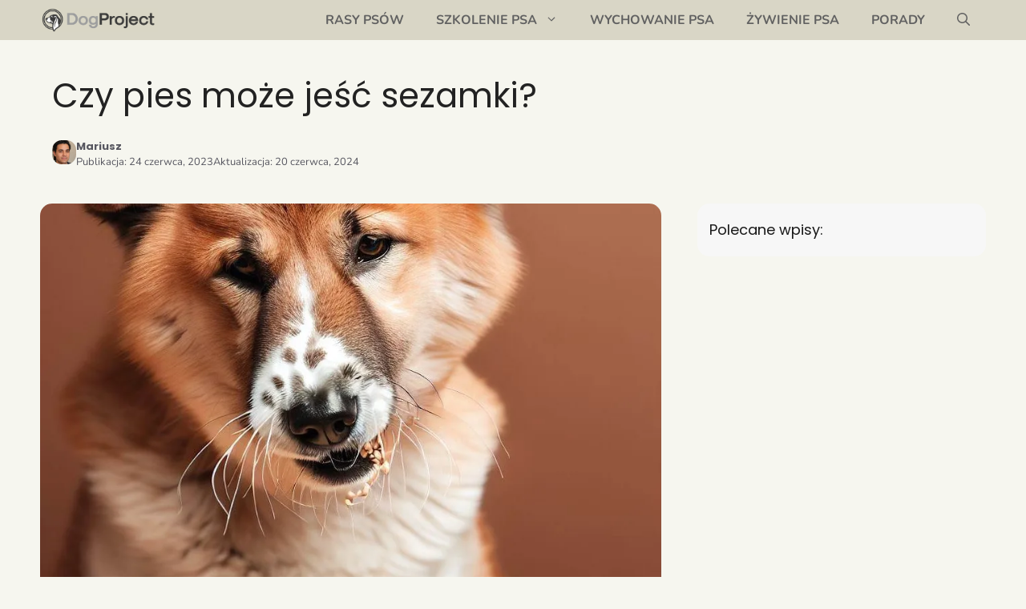

--- FILE ---
content_type: text/html; charset=utf-8
request_url: https://www.google.com/recaptcha/api2/aframe
body_size: 266
content:
<!DOCTYPE HTML><html><head><meta http-equiv="content-type" content="text/html; charset=UTF-8"></head><body><script nonce="Q-_e5Tst-HlhfkmmQKbtWA">/** Anti-fraud and anti-abuse applications only. See google.com/recaptcha */ try{var clients={'sodar':'https://pagead2.googlesyndication.com/pagead/sodar?'};window.addEventListener("message",function(a){try{if(a.source===window.parent){var b=JSON.parse(a.data);var c=clients[b['id']];if(c){var d=document.createElement('img');d.src=c+b['params']+'&rc='+(localStorage.getItem("rc::a")?sessionStorage.getItem("rc::b"):"");window.document.body.appendChild(d);sessionStorage.setItem("rc::e",parseInt(sessionStorage.getItem("rc::e")||0)+1);localStorage.setItem("rc::h",'1763825966728');}}}catch(b){}});window.parent.postMessage("_grecaptcha_ready", "*");}catch(b){}</script></body></html>

--- FILE ---
content_type: text/css
request_url: https://dogproject.pl/wp-content/plugins/contentation-core-v2/css/styles.css?ver=1.0.3
body_size: 4171
content:
:root {
  --gp-slideout-width: 360px !important;
}

@media (min-width: 440px) {
  :root {
    --gp-slideout-width: 440px !important;
  }
}

body p, body ul, body li {
  font-family: var(--body-font);
}

body h1, body h2, body h3, body h4, body h5, body h6,
body .h1, body .h2, body .h3, body .h4,
body .cnt-post-meta,
body .cat-link {
  font-family: var(--heading-font);
}

.underline-off a {
  text-decoration: none;
}

.separate-containers .inside-article, .separate-containers .comments-area, .separate-containers .page-header, .one-container .container, .separate-containers .paging-navigation, .inside-page-header {
  background-color: transparent !important;
}

.site-main {
  padding-top: 40px;
}

@media screen and (max-width: 900px) {
  .site-main {
    padding-top: 15px;
  }
}

article.sidebar-on,
article.sidebar-off,
#cnt-post-header .header-inner-container,
.cnt-disclaimer,
.cnt-inner-container {
  max-width: var(--default-container-width);
  margin: 0 auto !important;
}

.one-container .site-content {
  display: block !important;
}

.cnt-post-meta-item {
  display: flex;
}

.cnt-post-meta-item a {
  text-decoration: none;
}

.cnt-post-meta-item .avatar {
  display: flex;
}

.offside--left .slideout-exit {
  text-align: right !important;
}

.cnt-double-menu .menu-bar-items {
  display: none !important;
}

.cnt-double-menu .menu-toggle {
  margin-top: -5px;
}

.cnt-double-menu .menu-toggle .gp-icon svg {
  width: 30px;
  height: 30px;
}

.cnt-double-menu .menu-bar-item > a {
  line-height: 1;
}

.cnt-double-menu .menu-bar-item .gp-icon {
  flex-direction: column;
  gap: 6px;
  line-height: 1;
  font-weight: 200;
  align-items: center;
  justify-content: center;
  font-size: 12px;
}

.cnt-double-menu .menu-toggle {
  display: flex !important;
  flex-direction: column;
  gap: 4px;
  line-height: 1;
  font-weight: 200 !important;
  align-items: center !important;
  justify-content: center !important;
  font-size: 10px;
}

.cnt-double-menu .menu-toggle .gp-icon + .mobile-menu {
  padding-left: 2px;
}

.cnt-double-menu span.gp-icon.pro-menu-bars:after {
  content: "MENU";
}

.cnt-double-menu .main-navigation {
  border-bottom: 1px solid #d3d3d3;
}

.cnt-double-menu .inside-navigation .navigation-branding {
  order: 2;
  padding-left: 20px;
}

.cnt-double-menu .inside-navigation .main-nav {
  order: 3;
}

.cnt-double-menu .inside-navigation .menu-toggle {
  order: 1 !important;
}

.mb-0 {
  margin-bottom: 0;
}

#cnt-post-header img {
  border-radius: var(--border-radius-default);
}

#cnt-post-header.col2_50 {
  background-color: var(--base-2);
  border-radius: var(--border-radius-default);
  padding: 15px;
}

#cnt-post-header.col2_50 .col-2 {
  display: grid;
  grid-row-gap: 1rem;
  grid-template-columns: 1fr;
  gap: 15px;
  align-items: center;
}

#cnt-post-header.col2_50 .cnt-post-meta {
  display: flex;
  align-items: center;
  flex-wrap: wrap;
  gap: 8px;
  font-size: 13px;
  margin-bottom: 15px;
}

#cnt-post-header.col2_50 .cnt-post-meta .cnt-post-meta-item {
  display: flex;
  flex-direction: column;
}

#cnt-post-header.col2_50 .cnt-post-meta .cnt-post-meta-item p {
  margin-bottom: 0;
  line-height: 1;
  color: var(--contrast-2);
}

#cnt-post-header.col2_50 .cnt-post-meta .cnt-post-meta-item a {
  color: var(--contrast-2);
  font-weight: 700;
}

#cnt-post-header.col2_50 .cnt-post-meta .date {
  display: inline-flex;
  gap: 3px;
}

#cnt-post-header.col2_50 .cnt-post-meta img {
  border-radius: 50%;
}

@media screen and (min-width: 975px) {
  #cnt-post-header.col2_50 .col-2 {
    grid-template-columns: repeat(auto-fit, minmax(0, 1fr));
  }
}

#cnt-post-header.default {
  background: var(--base-2);
  padding: 30px 15px;
}

#cnt-post-header.default .cnt-post-meta {
  display: flex;
  align-items: center;
  flex-wrap: wrap;
  gap: 8px;
  font-size: 13px;
  margin-top: 25px;
  margin-bottom: 15px;
}

#cnt-post-header.default .cnt-post-meta .cnt-post-meta-item {
  display: flex;
  flex-direction: column;
}

#cnt-post-header.default .cnt-post-meta .cnt-post-meta-item p {
  margin-bottom: 0;
  line-height: 1;
  color: var(--contrast-2);
}

#cnt-post-header.default .cnt-post-meta .cnt-post-meta-item a {
  color: var(--contrast-2);
  font-weight: 700;
}

#cnt-post-header.default .cnt-post-meta .date {
  display: inline-flex;
  gap: 3px;
}

#cnt-post-header.default .cnt-post-meta img {
  border-radius: 12px;
}

.cnt-full-width .site-main > article,
.cnt-full-width .cnt-inner-container {
  padding: 0 15px;
}

.cnt-full-width.archive .site-main > .generate-columns-container {
  flex-direction: column;
}

.cnt-full-width.page #page {
  max-width: var(--default-container-width);
}

.cnt-full-width .archive-header {
  width: 100%;
}

.cnt-full-width .paging-navigation,
.cnt-full-width .archive-header .page-header {
  max-width: var(--default-container-width);
  margin: 0 auto;
}

.cnt-full-width .paging-navigation {
  max-width: var(--default-container-width);
  margin: 0 auto !important;
  text-align: center;
}

.archive-content-below {
  padding-top: 45px !important;
}

#cnt-post-content {
  margin-top: 30px;
}

#sidebar {
  margin-top: 30px;
}

.cnt-disclaimer {
  text-transform: lowercase;
  margin: 10px 15px;
  line-height: 1.1;
  font-size: 13px;
  color: #828282;
  font-style: italic;
}

.cnt-disclaimer .disclaimer {
  display: inline;
}

.sidebar-on {
  display: grid;
  grid-template-columns: 1fr 360px;
  grid-column-gap: 45px;
}

@media (max-width: 900px) {
  .sidebar-on {
    display: block;
  }
}

.cnt-sidebar-widget > div {
  background: var(--base-2);
  border-radius: var(--border-radius-default);
  padding: 20px;
  margin-bottom: 30px;
  position: -webkit-sticky;
  position: sticky !important;
}

.cnt-sidebar-widget > div span:first-child {
  display: block;
  margin-bottom: 15px;
}

.category-tree ul {
  margin: 0;
}

.category-tree ul ul {
  margin-left: 12px;
}

.category-tree ul li {
  list-style-type: none;
  list-style-position: inside;
  margin-left: 0;
}

.category-tree ul li a {
  color: var(--contrast);
  text-decoration: none;
}

.category-tree ul li a.current-category {
  font-weight: 700;
}

.category-tree ul li a:hover {
  color: var(--accent);
}

.category-tree ul li:before {
  content: '';
  padding-right: 5px;
  vertical-align: middle;
  background: var(--accent);
  border-radius: 50%;
  width: 6px;
  height: 6px;
  display: inline-block;
  margin-right: 8px;
}

.top-stories {
  background: #F7F7F7;
  padding: 15px;
  border-radius: var(--border-radius-default);
}

.top-stories ol {
  margin: 0;
}

.top-stories ol li {
  font-size: 14px;
  margin: 15px 0;
  padding-bottom: 15px;
  border-bottom: 2px solid var(--accent);
  counter-increment: counter;
  position: relative;
  padding-left: 28px;
  list-style-type: none;
}

.top-stories ol li a {
  text-decoration: none;
  color: #000;
  font-weight: 700;
}

.top-stories ol li a:hover {
  color: var(--accent);
}

.top-stories ol li:before {
  content: counter(counter);
  position: absolute;
  left: -4px;
  top: 4px;
  width: 26px;
  height: 26px;
  border-radius: 50%;
  text-align: center;
  font-size: 14px;
  background: var(--accent);
  color: #fff;
  font-weight: 700;
  display: flex;
  align-items: center;
  justify-content: center;
}

.top-stories ol li:last-child {
  border-bottom: none;
}

.code-block:has(.ezoic-ad),
.code-block:has(.adsbygoogle),
.code-block:has(.direct-ad) {
  margin: 30px auto !important;
  text-align: center;
  padding-bottom: 12px;
}

.code-block:has(.ezoic-ad):before,
.code-block:has(.adsbygoogle):before,
.code-block:has(.direct-ad):before {
  padding-left: 5px;
  padding-top: 5px;
  display: flex;
  justify-content: center;
  font-family: var(--heading-font);
  content: "REKLAMA";
  letter-spacing: 2px;
  font-size: 10px;
  color: #8c8c8c;
  line-height: 1;
}

.code-block:has(.ezoic-ad) .ezoic-ad,
.code-block:has(.adsbygoogle) .ezoic-ad,
.code-block:has(.direct-ad) .ezoic-ad {
  background: transparent !important;
}

.code-block .ezoic-ad {
  background: transparent !important;
  background-color: transparent !important;
}

.ez-sidebar-wall-ad:before {
  content: "REKLAMA";
  display: block;
  position: absolute;
  top: -12px;
  left: 0;
  right: 0;
  text-align: center;
  letter-spacing: 2px;
  font-size: 10px;
  color: #8c8c8c;
  line-height: 1;
  font-family: var(--heading-font);
}

.post-content-sidebar .sticky div {
  flex-direction: column !important;
  position: -webkit-sticky;
  position: sticky !important;
  top: 100px;
  margin: 0 auto;
  z-index: 999;
}

.site-content figure {
  margin: 0 auto 30px;
  text-align: center;
}

.site-content iframe {
  margin-left: auto !important;
  margin-right: auto !important;
  margin-bottom: 15px;
  display: block;
}

.site-content img, .site-content iframe {
  border-radius: var(--border-radius-default);
}

.wp-block-group.streszczenieLista {
  width: 100%;
  padding: 0 0 0 15px;
  border-left: 4px solid var(--accent);
  font-weight: 700;
  margin: 30px 0;
}

.wp-block-group.streszczenieLista div {
  margin: 0 !important;
  padding: 0 !important;
}

.wp-block-group.streszczenieLista .streszczenieTitle {
  display: none;
}

.wp-block-group.streszczenieLista ul {
  margin: 0;
  padding-left: 1.5em;
}

.wp-block-group.streszczenieLista ul li {
  margin-bottom: 8px;
}

.lwptoc {
  background: var(--base-2);
  border-radius: var(--border-radius-default);
  margin-bottom: 20px;
}

.lwptoc:first-child {
  margin-top: 0 !important;
}

.lwptoc .lwptoc_i {
  padding: 1rem !important;
  background: var(--base-2);
  border-radius: var(--border-radius-default);
}

.lwptoc .lwptoc_header {
  font-weight: 700;
  font-family: var(--heading-font);
  color: var(--contrast);
  display: flex;
  justify-content: space-between;
  text-transform: uppercase;
  align-items: center;
}

.lwptoc .lwptoc_toggle_label {
  font-family: var(--heading-font);
}

.lwptoc .lwptoc_item a {
  display: block;
  width: 100%;
  padding: 0 15px;
}

.cat-link {
  text-decoration: none;
  font-weight: 700;
}

.clickable {
  cursor: pointer;
  overflow: hidden;
}

.clickable .image {
  overflow: hidden;
  border-radius: var(--border-radius-default);
}

.clickable:hover a {
  color: var(--accent);
}

.clickable:hover img {
  transform: scale(1.2);
  transition: all 0.2s;
}

.posts-grid {
  display: grid;
  gap: 25px;
  grid-column-gap: 25px;
  grid-row-gap: 50px;
  margin: 30px auto;
}

.posts-grid div img {
  width: 100%;
}

.posts-grid.columns-1 {
  grid-template-columns: 1fr;
  max-width: 400px;
}

.posts-grid.columns-2 {
  grid-template-columns: repeat(2, 1fr);
  max-width: 800px;
}

.posts-grid.columns-3 {
  grid-template-columns: repeat(3, 1fr);
}

.posts-grid.columns-4 {
  grid-template-columns: repeat(4, 1fr);
}

@media (max-width: 1000px) {
  .posts-grid.columns-4 {
    grid-template-columns: repeat(4, 1fr);
  }
}

@media (max-width: 600px) {
  .posts-grid.columns-4 {
    grid-template-columns: repeat(2, 1fr);
  }
}

.posts-grid.columns-6 {
  grid-template-columns: repeat(6, 1fr);
}

@media (max-width: 1000px) {
  .posts-grid.columns-6 {
    grid-template-columns: repeat(4, 1fr);
  }
}

@media (max-width: 600px) {
  .posts-grid.columns-6 {
    grid-template-columns: repeat(2, 1fr);
  }
}

.horizontal.columns-1 {
  max-width: 920px;
  margin: 45px 0;
}

.horizontal.columns-2 {
  max-width: 100%;
}

.horizontal .grid-post-item {
  grid-template-columns: auto 1fr;
  align-items: start;
}

@media (max-width: 900px) {
  .horizontal .grid-post-item a {
    line-height: 110%;
    font-size: 17px;
  }
  .horizontal .grid-post-item img {
    max-width: 200px;
  }
}

@media (max-width: 450px) {
  .horizontal .grid-post-item {
    align-items: start;
  }
  .horizontal .grid-post-item p {
    line-height: 120%;
    font-size: 15px;
  }
  .horizontal .grid-post-item img {
    max-width: 100px;
  }
}

@media (max-width: 600px) {
  .posts-grid.columns-mobile-1 {
    grid-template-columns: 1fr !important;
    max-width: 100%;
  }
  .posts-grid.columns-mobile-1 .grid-post-item {
    width: 100%;
    max-width: 340px;
    margin: 0 auto;
  }
  .posts-grid.columns-mobile-2 {
    grid-template-columns: 1fr 1fr !important;
    max-width: 100%;
  }
}

.archive .container .site-content .content-area {
  padding: 0 !important;
}

.grid-post-item {
  display: grid;
  grid-template-rows: auto 1fr;
  grid-column-gap: 15px;
  grid-row-gap: 10px;
}

.grid-post-item .post-meta {
  display: flex;
  gap: 6px;
  flex-wrap: wrap;
}

.grid-post-item a {
  width: 100%;
  display: block;
  text-decoration: none;
  font-size: 18px;
  font-weight: 700;
  font-style: normal;
  line-height: 130%;
  letter-spacing: 0.5px;
  color: var(--contrast);
}

.grid-post-item .image {
  border-radius: var(--border-radius-default);
  overflow: hidden;
}

.grid-post-item .image img {
  transition: all 0.2s;
  height: 100%;
}

.grid-post-item span {
  font-size: 14px;
  color: var(--contrast-2);
}

.grid-post-item p {
  width: 100%;
  margin: 0;
  font-size: 15px;
}

/*** Archiwum ***/
.archiwum h2 {
  background: var(--accent);
  color: #fff;
  border-radius: 50%;
  height: 80px;
  width: 80px;
  display: flex;
  align-items: center;
  justify-content: center;
  font-size: 20px;
  font-weight: 800;
  margin: 0;
  min-width: 80px;
}

.archiwum .year {
  display: flex;
  gap: 20px;
  margin-bottom: 60px;
  align-items: center;
}

.archiwum .year ul {
  list-style: none;
  margin: 0;
  padding: 0;
  display: flex;
  flex-wrap: wrap;
  gap: 20px;
}

.archiwum .year ul li a {
  font-weight: 900;
  color: #000;
  text-decoration: none;
}

.section-title {
  text-transform: uppercase;
  font-size: 24px;
  font-family: var(--heading-font);
  font-weight: 700;
  margin-bottom: 15px;
  margin-top: 15px;
}

.post-archive-link {
  font-size: 13px;
  font-family: var(--heading-font);
  margin: 15px 0;
}

.related-posts {
  color: var(--contrast);
  list-style: none;
}

.related-posts a {
  color: var(--contrast);
  text-decoration: none;
  margin-bottom: 10px;
  line-height: 200%;
}

.related-posts a:hover {
  color: var(--accent);
}

.related-posts.links li:before {
  content: "\2022";
  color: var(--accent);
  width: 1em;
  display: inline-block;
  font-weight: 900;
  margin-left: -1em;
}

.related-posts.tiles {
  display: grid;
  grid-template-columns: repeat(6, 1fr);
  grid-row-gap: 20px;
  grid-column-gap: 20px;
  margin-left: 0;
  padding-left: 0;
}

.related-posts.tiles li {
  display: flex;
  flex-direction: column;
  gap: 5px;
}

.related-posts.tiles li a {
  line-height: 120%;
  font-weight: 700;
  color: var(--contrast-2);
}

.related-posts.tiles li img {
  height: 100%;
}

@media screen and (max-width: 1000px) {
  .related-posts.tiles {
    grid-template-columns: repeat(4, 1fr);
  }
}

@media screen and (max-width: 690px) {
  .related-posts.tiles {
    grid-template-columns: repeat(2, 1fr);
  }
}

.rank-math-breadcrumb {
  font-size: 14px;
  font-family: var(--heading-font);
}

.rank-math-breadcrumb a {
  text-decoration: none;
}

.redakcja {
  display: grid;
  grid-template-columns: 360px 1fr;
  gap: 30px;
}

.redakcja .box {
  background: var(--base-2);
  border-radius: var(--border-radius-default);
  padding: 5px 15px 15px;
}

.redakcja .redactors {
  margin: 0;
  padding: 0;
}

.redakcja .redactors li {
  display: grid;
  grid-template-columns: 180px 1fr;
  grid-column-gap: 20px;
  margin-bottom: 30px;
}

.redakcja .redactors li a {
  display: block;
  font-size: 24px;
  font-weight: 700;
  text-decoration: none;
  color: var(--contrast);
}

.redakcja .redactors li .description {
  font-size: 14px;
}

@media screen and (max-width: 960px) {
  .redakcja {
    grid-template-columns: 1fr;
  }
}

@media screen and (max-width: 600px) {
  .redakcja .redactors li {
    grid-template-columns: 1fr;
    max-width: 360px;
    margin: 0 auto 45px;
    text-align: center;
  }
}

.footer-bar {
  font-size: 14px;
  font-family: var(--heading-font);
  padding: 0 15px;
  margin: 45px auto;
}

.footer-bar ul {
  margin: 0 0 30px;
  padding: 0;
  list-style: none;
  display: flex;
  flex-wrap: wrap;
  gap: 10px;
}

.footer-bar ul a {
  font-weight: 700;
  color: #000;
  text-decoration: none;
}

.footer-bar ul a:hover {
  color: var(--accent);
}

.slideout-navigation .inside-navigation {
  height: 100%;
}

.slideout-navigation .cnt-slideout-before {
  order: 1;
  padding: 0 16px;
}

.slideout-navigation .slideout-exit {
  position: absolute;
  top: 20px;
  right: 20px;
}

.slideout-navigation .slideout-menu .menu-item a {
  display: flex;
  align-items: center;
  justify-content: space-between;
}

.slideout-navigation .slideout-menu .menu-item .dropdown-menu-toggle {
  display: flex;
}

.slideout-navigation .slideout-menu .menu-item .gp-icon svg {
  width: 36px;
  height: 36px;
}

.slideout-navigation .footer-bar {
  border-top: 1px solid #d3d3d3;
  margin: auto 0 0;
  padding: 20px 0;
  order: 10;
}

.slideout-navigation .footer-bar ul {
  padding: 12px;
  margin-bottom: 20px;
  display: flex !important;
}

.slideout-navigation .footer-bar ul a {
  font-weight: 400 !important;
  font-size: 15px;
  text-transform: none;
}

.home-posts.style-1 {
  display: grid;
  grid-template-columns: 66.66% 33.33%;
  grid-template-rows: repeat(2, 1fr);
  grid-column-gap: 15px;
  grid-row-gap: 15px;
  min-height: 500px;
  margin-bottom: 30px;
}

.home-posts.style-1 > a {
  border-radius: var(--border-radius-default);
  background-size: cover;
  position: relative;
  text-decoration: none;
  color: #fff;
  overflow: hidden;
  line-height: 130%;
  font-weight: 700;
}

.home-posts.style-1 > a span {
  position: absolute;
  bottom: 0;
  left: 0;
  padding: 25px;
  z-index: 2;
}

.home-posts.style-1 > a:after {
  content: "";
  background: linear-gradient(0deg, rgba(0, 0, 0, 0.75), transparent);
  position: absolute;
  left: 0;
  right: 0;
  bottom: 0;
  top: 0;
  z-index: 1;
}

@media (max-width: 1100px) {
  .home-posts.style-1 {
    grid-template-columns: 1fr 1fr;
  }
  .home-posts.style-1 > a {
    font-size: 20px;
  }
}

@media (max-width: 600px) {
  .home-posts.style-1 {
    grid-template-columns: 1fr;
    grid-template-rows: repeat(3, 1fr);
  }
  .home-posts.style-1 .post {
    grid-area: unset;
    min-height: 260px;
  }
}

.post:nth-child(1) {
  grid-area: 1 / 1 / 3 / 2;
  font-size: 32px;
}

.post:nth-child(2) {
  grid-area: 1 / 2 / 2 / 3;
  font-size: 20px;
}

.post:nth-child(3) {
  grid-area: 2 / 2 / 3 / 3;
  font-size: 20px;
}

@media (max-width: 800px) {
  .post:nth-child(1) {
    grid-area: 1 / 1 / 2 / 3;
  }
  .post:nth-child(2) {
    grid-area: 2 / 1 / 3 / 2;
  }
  .post:nth-child(3) {
    grid-area: 2 / 2 / 3 / 3;
  }
}

.bottom-archive-description {
  margin-top: 45px;
}

.after-content-box .section-title {
  margin-bottom: 15px;
  display: block;
}

.trending-topics {
  background: var(--base);
  padding: 30px 20px 45px;
}

.trending-topics > div {
  max-width: var(--default-container-width);
  margin: 0 auto;
  padding: 0 20px;
}

@media (max-width: 600px) {
  .trending-topics > div {
    padding: 0;
  }
}

.trending-topics .name {
  display: flex;
  gap: 3px;
  align-items: center;
  font-weight: 700;
  text-transform: uppercase;
  margin-bottom: 10px;
}

.trending-topics .name:before {
  content: url("data:image/svg+xml,%3Csvg width='22' height='22' viewBox='0 0 981 1503' version='1.1' xmlns='http://www.w3.org/2000/svg' xmlns:xlink='http://www.w3.org/1999/xlink' xml:space='preserve' xmlns:serif='http://www.serif.com/' style='fill-rule:evenodd;clip-rule:evenodd;stroke-linejoin:round;stroke-miterlimit:2;'%3E%3Cg transform='matrix(1,0,0,1,785.326,916.26)'%3E%3Cpath d='M0,298.549C0,43.714 -237.32,6.639 -239.465,-287.473C-479.624,-101.427 -414.267,217.482 -414.267,217.482C-414.267,217.482 -534.424,179.036 -517.766,6.809C-585.555,111.501 -610.439,212.521 -610.439,298.549C-610.439,407.06 -553.814,502.346 -468.5,556.468C-472.302,555.208 -476.078,553.893 -479.839,552.548C-425.557,574.131 -366.229,586.022 -304.075,586.022C-241.828,586.022 -182.418,574.097 -128.069,552.453C-133.48,554.39 -138.923,556.26 -144.414,558.022C-57.723,504.182 0,408.106 0,298.549' style='fill:rgb(255,197,63);fill-rule:nonzero;'/%3E%3C/g%3E%3Cg transform='matrix(1,0,0,1,844.903,970.783)'%3E%3Cpath d='M0,-493.004C0,-368.447 -95.611,-318.401 -95.611,-318.401C-95.611,-318.401 -31.846,-718.176 -474.544,-970.783C-460.618,-455.847 -844.903,-428.728 -844.903,7.278C-844.903,234.017 -741.354,425.859 -539.417,498.025C-535.655,499.37 -531.879,500.685 -528.078,501.945C-613.391,447.823 -670.017,352.537 -670.017,244.026C-670.017,157.997 -645.132,56.978 -577.343,-47.714C-594.001,124.513 -473.844,162.958 -473.844,162.958C-473.844,162.958 -539.201,-155.95 -299.042,-341.996C-296.897,-47.884 -59.577,-10.809 -59.577,244.026C-59.577,353.582 -117.3,449.659 -203.991,503.498C-198.5,501.737 -193.058,499.867 -187.646,497.93C14.162,425.695 135.169,233.089 135.169,6.442C135.169,-140.748 110.118,-313.882 0,-493.004' style='fill:rgb(247,86,0);fill-rule:nonzero;'/%3E%3C/g%3E%3C/svg%3E");
}

.trending-topics .topics {
  position: relative;
  z-index: 1;
}

.trending-topics .topics:before, .trending-topics .topics:after {
  content: "";
  position: absolute;
  top: 0;
  width: 40px;
  height: 100%;
  z-index: 2;
}

.trending-topics .topics:before {
  left: 0;
  background-image: linear-gradient(to left, rgba(255, 0, 0, 0), #fcf2e4);
}

.trending-topics .topics:after {
  right: 0;
  background-image: linear-gradient(to right, rgba(255, 0, 0, 0), #fcf2e4);
}

.trending-topics .topics .glider-track {
  gap: 10px;
}

.trending-topics .topics .topics-slider div {
  flex: 1 1;
  white-space: nowrap;
  min-width: auto;
}

.trending-topics .topics a {
  background: #fff;
  padding: 15px 10px;
  border-radius: 12px;
  font-size: 14px;
  text-decoration: none;
}

.rankings-list {
  background: var(--base-2);
  padding: 30px 40px;
  position: relative;
}

@media (max-width: 600px) {
  .rankings-list {
    margin: 0 -30px;
  }
}

.rankings-list h2 {
  font-size: 1rem;
  color: rgba(0, 0, 0, 0.5);
  text-align: center;
}

.rankings-list .ranking-card {
  border-radius: 12px;
  overflow: hidden;
  margin: 0 15px;
}

.rankings-list .ranking-card span {
  padding: 0 12px;
}

.rankings-list .ranking-slider {
  margin: 0 15px;
}

.rankings-list .glider-next, .rankings-list .glider-prev {
  top: 40%;
}

.rankings-list .ranking-card a {
  display: flex;
  border-radius: 12px;
  flex-direction: column;
  gap: 10px;
  background: #fff;
  min-height: 260px;
  text-decoration: none;
}

.rankings-list .ranking-card a img {
  border-radius: 0;
}
